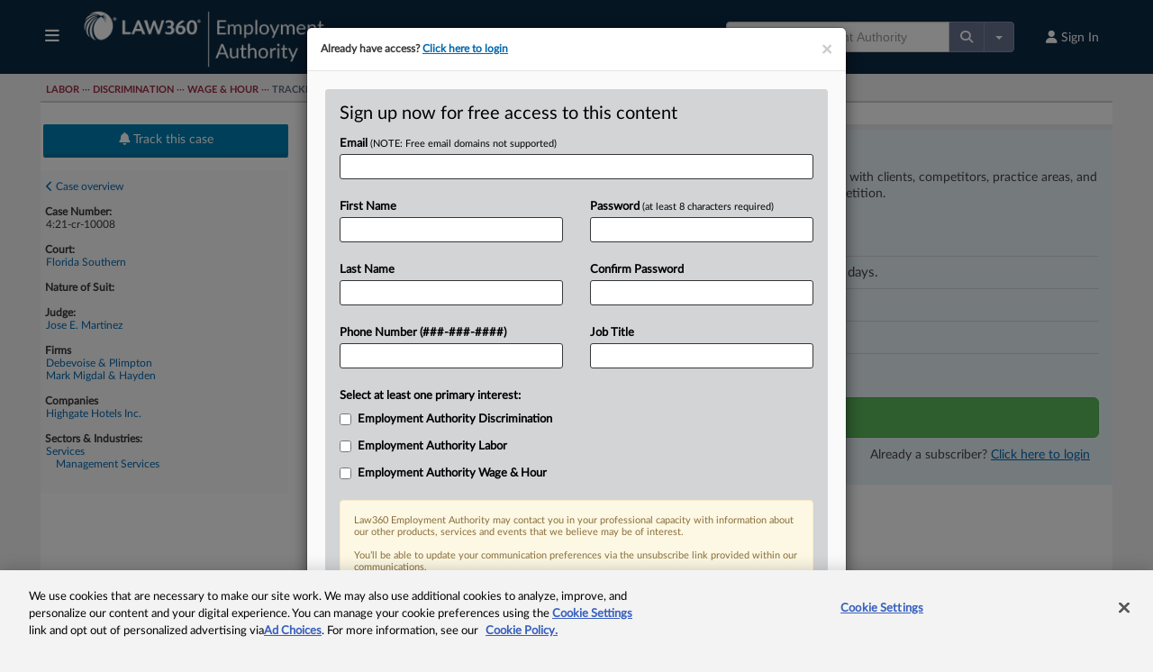

--- FILE ---
content_type: application/javascript
request_url: https://static.law360news.com/assets/www/cases-c5031b2e8196b75c4f22bbdcbe78ea298504bd356f2bd584efafa2f784d49dee.js
body_size: 1544
content:
var url=window.location.href,hdnTeaserIndicator=$("#hdnTeaserIndicator"),button_alert=$("#alert a.name_alert"),ModalTrackCase=$("#TrackCaseModal"),modal_checkboxes=ModalTrackCase.find("input[type=checkbox]"),modal_checkbox_events=ModalTrackCase.find("input[type=checkbox]:gt(0)"),btnAddToBriefcase=$(".btnAddToBriefcase"),AddToBriefCaseModal=$("#AddToBriefCaseModal");$.Cases={resetView:function(){$("#results div.module").each((function(){$(this).hide()})),$("#filters a.afilter").each((function(){$(this).removeClass("selected")}))},briefcaseSuccess:function(){$.Briefcase.resetBriefcaseModal(),$(".btn-show-briefcase-modal").each((function(){var e=$(this);e.data("briefcase")&&(e.addClass("disabled"),e.find("i").eq(0).removeClass("fa-suitcase").addClass("fa-check"),e.data("briefcase",!1),$.Briefcase.addViewBriefcaseLink(e))}))}},$(".mobile-details-open").on("click",(function(e){e.preventDefault();var a=$(this).find("i");$("#details").toggle("fast",(function(){a.hasClass("fa-chevron-circle-up")?a.removeClass("fa-chevron-circle-up").addClass("fa-chevron-circle-down"):a.removeClass("fa-chevron-circle-down").addClass("fa-chevron-circle-up")}))})),$(".btn-show-briefcase-modal").on("click",(function(e){e.preventDefault();var a=$(this),s=a.attr("rel"),c=a.attr("title"),i=$(".docket-title");$.Briefcase.setCaseModalData(s,c,i,btnAddToBriefcase),a.data("briefcase",!0)})),AddToBriefCaseModal.on("show.bs.modal",(function(){$.Briefcase.loadBriefcaseFolders()})),btnAddToBriefcase.on("click",(function(e){e.preventDefault();var a=$(this),s=a.attr("title"),c=a.attr("rel");$.Briefcase.submitAddtoBriefcase("briefcase_folder_item[docket_id]",c,"briefcase_folder_item[name]",s,$.Cases.briefcaseSuccess)}));